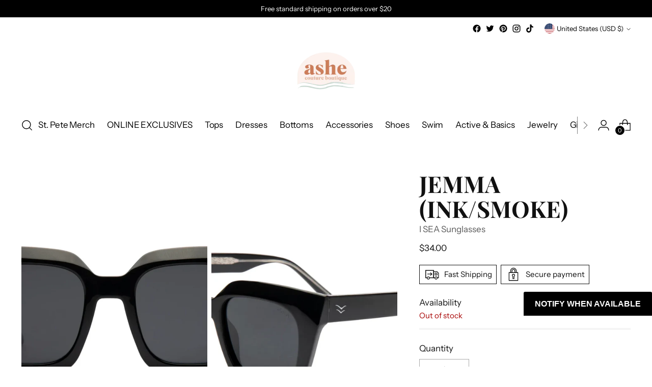

--- FILE ---
content_type: text/javascript; charset=utf-8
request_url: https://ashecouture.com/products/jemma-ink-smoke.js
body_size: 278
content:
{"id":7808296190108,"title":"Jemma (Ink\/Smoke)","handle":"jemma-ink-smoke","description":"\u003cdiv class=\"table\"\u003e\n\u003cdiv class=\"table-row\"\u003e\n\u003cdiv class=\"table-cell padding-10 bold info-title\"\u003epolarized\u003cbr\u003e\n\u003c\/div\u003e\n\u003c\/div\u003e\n\u003c\/div\u003e\n\u003cdiv class=\"table\"\u003e\n\u003cdiv class=\"table-row\"\u003e\n\u003cdiv class=\"table-cell description padding-10 align-left\"\u003e\n\u003cul\u003e\u003c\/ul\u003e\n\u003c\/div\u003e\n\u003c\/div\u003e\n\u003c\/div\u003e","published_at":"2023-12-07T15:51:02-05:00","created_at":"2023-12-07T14:57:32-05:00","vendor":"I SEA Sunglasses","type":"Accessories","tags":["Sunglasses"],"price":3400,"price_min":3400,"price_max":3400,"available":false,"price_varies":false,"compare_at_price":null,"compare_at_price_min":0,"compare_at_price_max":0,"compare_at_price_varies":false,"variants":[{"id":42880616562844,"title":"Default Title","option1":"Default Title","option2":null,"option3":null,"sku":null,"requires_shipping":true,"taxable":true,"featured_image":null,"available":false,"name":"Jemma (Ink\/Smoke)","public_title":null,"options":["Default Title"],"price":3400,"weight":0,"compare_at_price":null,"inventory_quantity":0,"inventory_management":"shopify","inventory_policy":"deny","barcode":"614998130610","requires_selling_plan":false,"selling_plan_allocations":[]}],"images":["\/\/cdn.shopify.com\/s\/files\/1\/0262\/7683\/files\/Screenshot2023-12-07at3.50.44PM.png?v=1701982261","\/\/cdn.shopify.com\/s\/files\/1\/0262\/7683\/files\/Screenshot2023-12-07at3.50.48PM.png?v=1701982260"],"featured_image":"\/\/cdn.shopify.com\/s\/files\/1\/0262\/7683\/files\/Screenshot2023-12-07at3.50.44PM.png?v=1701982261","options":[{"name":"Title","position":1,"values":["Default Title"]}],"url":"\/products\/jemma-ink-smoke","media":[{"alt":null,"id":29345686814876,"position":1,"preview_image":{"aspect_ratio":1.311,"height":920,"width":1206,"src":"https:\/\/cdn.shopify.com\/s\/files\/1\/0262\/7683\/files\/Screenshot2023-12-07at3.50.44PM.png?v=1701982261"},"aspect_ratio":1.311,"height":920,"media_type":"image","src":"https:\/\/cdn.shopify.com\/s\/files\/1\/0262\/7683\/files\/Screenshot2023-12-07at3.50.44PM.png?v=1701982261","width":1206},{"alt":null,"id":29345686847644,"position":2,"preview_image":{"aspect_ratio":1.311,"height":920,"width":1206,"src":"https:\/\/cdn.shopify.com\/s\/files\/1\/0262\/7683\/files\/Screenshot2023-12-07at3.50.48PM.png?v=1701982260"},"aspect_ratio":1.311,"height":920,"media_type":"image","src":"https:\/\/cdn.shopify.com\/s\/files\/1\/0262\/7683\/files\/Screenshot2023-12-07at3.50.48PM.png?v=1701982260","width":1206}],"requires_selling_plan":false,"selling_plan_groups":[]}

--- FILE ---
content_type: text/javascript; charset=utf-8
request_url: https://ashecouture.com/products/jemma-ink-smoke.js
body_size: 150
content:
{"id":7808296190108,"title":"Jemma (Ink\/Smoke)","handle":"jemma-ink-smoke","description":"\u003cdiv class=\"table\"\u003e\n\u003cdiv class=\"table-row\"\u003e\n\u003cdiv class=\"table-cell padding-10 bold info-title\"\u003epolarized\u003cbr\u003e\n\u003c\/div\u003e\n\u003c\/div\u003e\n\u003c\/div\u003e\n\u003cdiv class=\"table\"\u003e\n\u003cdiv class=\"table-row\"\u003e\n\u003cdiv class=\"table-cell description padding-10 align-left\"\u003e\n\u003cul\u003e\u003c\/ul\u003e\n\u003c\/div\u003e\n\u003c\/div\u003e\n\u003c\/div\u003e","published_at":"2023-12-07T15:51:02-05:00","created_at":"2023-12-07T14:57:32-05:00","vendor":"I SEA Sunglasses","type":"Accessories","tags":["Sunglasses"],"price":3400,"price_min":3400,"price_max":3400,"available":false,"price_varies":false,"compare_at_price":null,"compare_at_price_min":0,"compare_at_price_max":0,"compare_at_price_varies":false,"variants":[{"id":42880616562844,"title":"Default Title","option1":"Default Title","option2":null,"option3":null,"sku":null,"requires_shipping":true,"taxable":true,"featured_image":null,"available":false,"name":"Jemma (Ink\/Smoke)","public_title":null,"options":["Default Title"],"price":3400,"weight":0,"compare_at_price":null,"inventory_quantity":0,"inventory_management":"shopify","inventory_policy":"deny","barcode":"614998130610","requires_selling_plan":false,"selling_plan_allocations":[]}],"images":["\/\/cdn.shopify.com\/s\/files\/1\/0262\/7683\/files\/Screenshot2023-12-07at3.50.44PM.png?v=1701982261","\/\/cdn.shopify.com\/s\/files\/1\/0262\/7683\/files\/Screenshot2023-12-07at3.50.48PM.png?v=1701982260"],"featured_image":"\/\/cdn.shopify.com\/s\/files\/1\/0262\/7683\/files\/Screenshot2023-12-07at3.50.44PM.png?v=1701982261","options":[{"name":"Title","position":1,"values":["Default Title"]}],"url":"\/products\/jemma-ink-smoke","media":[{"alt":null,"id":29345686814876,"position":1,"preview_image":{"aspect_ratio":1.311,"height":920,"width":1206,"src":"https:\/\/cdn.shopify.com\/s\/files\/1\/0262\/7683\/files\/Screenshot2023-12-07at3.50.44PM.png?v=1701982261"},"aspect_ratio":1.311,"height":920,"media_type":"image","src":"https:\/\/cdn.shopify.com\/s\/files\/1\/0262\/7683\/files\/Screenshot2023-12-07at3.50.44PM.png?v=1701982261","width":1206},{"alt":null,"id":29345686847644,"position":2,"preview_image":{"aspect_ratio":1.311,"height":920,"width":1206,"src":"https:\/\/cdn.shopify.com\/s\/files\/1\/0262\/7683\/files\/Screenshot2023-12-07at3.50.48PM.png?v=1701982260"},"aspect_ratio":1.311,"height":920,"media_type":"image","src":"https:\/\/cdn.shopify.com\/s\/files\/1\/0262\/7683\/files\/Screenshot2023-12-07at3.50.48PM.png?v=1701982260","width":1206}],"requires_selling_plan":false,"selling_plan_groups":[]}